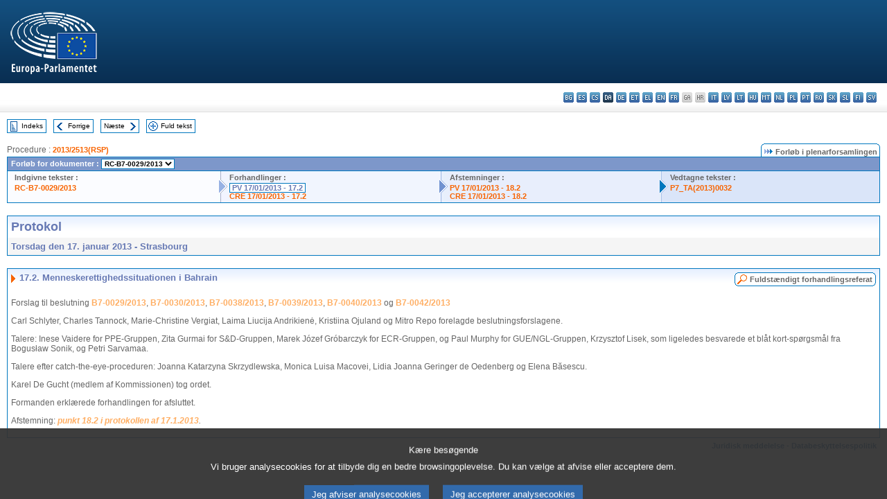

--- FILE ---
content_type: text/html; charset=UTF-8
request_url: https://www.europarl.europa.eu/doceo/document/PV-7-2013-01-17-ITM-017-02_DA.html
body_size: 1864
content:
<!DOCTYPE html>
<html lang="en">
<head>
    <meta charset="utf-8">
    <meta name="viewport" content="width=device-width, initial-scale=1">
    <title></title>
    <style>
        body {
            font-family: "Arial";
        }
    </style>
    <script type="text/javascript">
    window.awsWafCookieDomainList = [];
    window.gokuProps = {
"key":"AQIDAHjcYu/GjX+QlghicBgQ/7bFaQZ+m5FKCMDnO+vTbNg96AE2d60Q/ObrltvLwmETCDa3AAAAfjB8BgkqhkiG9w0BBwagbzBtAgEAMGgGCSqGSIb3DQEHATAeBglghkgBZQMEAS4wEQQM/uJBw6u1fb9vj1MZAgEQgDsRQ2/sks/D/RVlSVbME4Dj3wRkJD2FZ07abhptl33LwU7tGyATwZ4iwbGQYUhO6BHjaEkO4LpswPF/iQ==",
          "iv":"D549MAEkMAAABm2X",
          "context":"93/iubQbVSbFzkVmHQ9n6TzZWLxCRJTs8jlfTRwd8Zy7rDGaoEEgOaE33GvgdmufZ4+26nIJ9yjguBMKsvM5lnOIlJUzlKmcJSDzr5S1hOeZTokKIbwyDWI2TXRcPR1g2vfvBmVXQq/0794DDOnHjbupjoAD5cjilAWgKgSq+7KbUHKYJ701mocfjDLHUVsdpW2T2oE72VdRunQ5FIE2Ymh4nUs2q1ppW8XsObYIu7GWrBevPRFhHJoLvXF0X/l468ioQ9sBeGkT2PhbH3RskpkYLsf1GqTFHFc7zw/9rpV5ORYq/km1lTEV/G4f6mxFP9+Qcm0YCqAXb5iFCYC7cTP+i4hT3Tv5gQ/QROwI+Kb5/XD8kd72+QWkw7+wre1kBJ8mYUO8reOWz2y5k4cbl7Mv"
};
    </script>
    <script src="https://e3c1b12827d4.5ce583ec.us-east-2.token.awswaf.com/e3c1b12827d4/d7f65e927fcd/f9998b2f6105/challenge.js"></script>
</head>
<body>
    <div id="challenge-container"></div>
    <script type="text/javascript">
        AwsWafIntegration.saveReferrer();
        AwsWafIntegration.checkForceRefresh().then((forceRefresh) => {
            if (forceRefresh) {
                AwsWafIntegration.forceRefreshToken().then(() => {
                    window.location.reload(true);
                });
            } else {
                AwsWafIntegration.getToken().then(() => {
                    window.location.reload(true);
                });
            }
        });
    </script>
    <noscript>
        <h1>JavaScript is disabled</h1>
        In order to continue, we need to verify that you're not a robot.
        This requires JavaScript. Enable JavaScript and then reload the page.
    </noscript>
</body>
</html>

--- FILE ---
content_type: text/html;charset=UTF-8
request_url: https://www.europarl.europa.eu/doceo/document/PV-7-2013-01-17-ITM-017-02_DA.html
body_size: 4151
content:
<!DOCTYPE html PUBLIC "-//W3C//DTD XHTML 1.0 Transitional//EN" "http://www.w3.org/TR/xhtml1/DTD/xhtml1-transitional.dtd">
<html xmlns="http://www.w3.org/1999/xhtml" xml:lang="da" lang="da"><head><meta http-equiv="Content-Type" content="text/html; charset=UTF-8" /><meta http-equiv="Content-Language" content="da" />

<title>Protokol - Menneskerettighedssituationen i Bahrain - Torsdag den 17. januar 2013</title><meta name="title" content="Protokol - Menneskerettighedssituationen i Bahrain - Torsdag den 17. januar 2013" /><meta name="language" content="da" />

<meta name="robots" content="index, follow, noodp, noydir, notranslate" /><meta name="copyright" content="© Den Europæiske Union, 2013 - Kilde: Europa-Parlamentet" /><meta name="available" content="17-01-2013" /><meta name="sipade-leg" content="7" /><meta name="sipade-type" content="PV" /><meta property="og:title" content="Protokol - Menneskerettighedssituationen i Bahrain - Torsdag den 17. januar 2013" /><meta property="og:image" content="https://www.europarl.europa.eu/website/common/img/icon/sharelogo_facebook.jpg" />

<link rel="canonical" href="https://www.europarl.europa.eu/doceo/document/PV-7-2013-01-17-ITM-017-02_DA.html" />

<link href="/doceo/data/css/style_common.css" rel="stylesheet" type="text/css" /><link href="/doceo/data/css/style_common_print.css" rel="stylesheet" type="text/css" /><link href="/doceo/data/css/style_sipade.css" rel="stylesheet" type="text/css" /><link href="/doceo/data/css/style_activities.css" rel="stylesheet" type="text/css" /><link href="/doceo/data/css/common_sides.css" type="text/css" rel="stylesheet" /><link href="/doceo/data/css/style_sipade_oj_sched.css" type="text/css" rel="stylesheet" />
<script src="/doceo/data/js/overlib.js" type="text/javascript"> </script>
<script src="/doceo/data/js/swap_images.js" type="text/javascript"> </script>
<script src="/doceo/data/js/sipade.js" type="text/javascript"> </script>
<script src="/doceo/data/js/jquery-1.4.4.js" type="text/javascript"> </script><script src="/doceo/data/js/selectPvVotSec.js" type="text/javascript"> </script>
<script src="/doceo/data/js/sipade-OJ-SYN.js" type="text/javascript"> </script><!--ATI analytics script--><script type="text/javascript" data-tracker-name="ATInternet" defer data-value="/website/webanalytics/ati-doceo.js" src="//www.europarl.europa.eu/website/privacy-policy/privacy-policy.js" ></script></head><body bgcolor="#FFFFFF"><div id="overDiv" style="position:absolute; visibility:hidden; z-index:1000;"> </div><a name="top"></a><table cellpadding="0" cellspacing="0" border="0" width="100%"><tr><td><div id="header_sides" class="new">
<a href="/portal/da"><img alt="Retur til Europarl-portal" title="Retur til Europarl-portal" src="/doceo/data/img/EP_logo_neg_DA.png" /></a><h3 class="ep_hidden">Choisissez la langue de votre document :</h3><ul class="language_select">
            <li><a title="bg - български" class="bg on" href="/doceo/document/PV-7-2013-01-17-ITM-017-02_BG.html">bg - български</a></li>
            <li><a title="es - español" class="es on" href="/doceo/document/PV-7-2013-01-17-ITM-017-02_ES.html">es - español</a></li>
            <li><a title="cs - čeština" class="cs on" href="/doceo/document/PV-7-2013-01-17-ITM-017-02_CS.html">cs - čeština</a></li>
            <li class="da selected" title="da - dansk">da - dansk</li>
            <li><a title="de - Deutsch" class="de on" href="/doceo/document/PV-7-2013-01-17-ITM-017-02_DE.html">de - Deutsch</a></li>
            <li><a title="et - eesti keel" class="et on" href="/doceo/document/PV-7-2013-01-17-ITM-017-02_ET.html">et - eesti keel</a></li>
            <li><a title="el - ελληνικά" class="el on" href="/doceo/document/PV-7-2013-01-17-ITM-017-02_EL.html">el - ελληνικά</a></li>
            <li><a title="en - English" class="en on" href="/doceo/document/PV-7-2013-01-17-ITM-017-02_EN.html">en - English</a></li>
            <li><a title="fr - français" class="fr on" href="/doceo/document/PV-7-2013-01-17-ITM-017-02_FR.html">fr - français</a></li>
            <li class="ga" title="ga - Gaeilge">ga - Gaeilge</li>
            <li class="hr" title="hr - hrvatski">hr - hrvatski</li>
            <li><a title="it - italiano" class="it on" href="/doceo/document/PV-7-2013-01-17-ITM-017-02_IT.html">it - italiano</a></li>
            <li><a title="lv - latviešu valoda" class="lv on" href="/doceo/document/PV-7-2013-01-17-ITM-017-02_LV.html">lv - latviešu valoda</a></li>
            <li><a title="lt - lietuvių kalba" class="lt on" href="/doceo/document/PV-7-2013-01-17-ITM-017-02_LT.html">lt - lietuvių kalba</a></li>
            <li><a title="hu - magyar" class="hu on" href="/doceo/document/PV-7-2013-01-17-ITM-017-02_HU.html">hu - magyar</a></li>
            <li><a title="mt - Malti" class="mt on" href="/doceo/document/PV-7-2013-01-17-ITM-017-02_MT.html">mt - Malti</a></li>
            <li><a title="nl - Nederlands" class="nl on" href="/doceo/document/PV-7-2013-01-17-ITM-017-02_NL.html">nl - Nederlands</a></li>
            <li><a title="pl - polski" class="pl on" href="/doceo/document/PV-7-2013-01-17-ITM-017-02_PL.html">pl - polski</a></li>
            <li><a title="pt - português" class="pt on" href="/doceo/document/PV-7-2013-01-17-ITM-017-02_PT.html">pt - português</a></li>
            <li><a title="ro - română" class="ro on" href="/doceo/document/PV-7-2013-01-17-ITM-017-02_RO.html">ro - română</a></li>
            <li><a title="sk - slovenčina" class="sk on" href="/doceo/document/PV-7-2013-01-17-ITM-017-02_SK.html">sk - slovenčina</a></li>
            <li><a title="sl - slovenščina" class="sl on" href="/doceo/document/PV-7-2013-01-17-ITM-017-02_SL.html">sl - slovenščina</a></li>
            <li><a title="fi - suomi" class="fi on" href="/doceo/document/PV-7-2013-01-17-ITM-017-02_FI.html">fi - suomi</a></li>
            <li><a title="sv - svenska" class="sv on" href="/doceo/document/PV-7-2013-01-17-ITM-017-02_SV.html">sv - svenska</a></li>
        </ul></div></td></tr><tr><td style="padding:10px;"><table width="100%" border="0" cellspacing="0" cellpadding="0"><tr><td><table border="0" align="left" cellpadding="0" cellspacing="0"><tr><td><table border="0" cellspacing="0" cellpadding="0" class="buttondocwin"><tr><td><a href="/doceo/document/PV-7-2013-01-17-TOC_DA.html"><img src="/doceo/data/img/navi_index.gif" width="16" height="16" border="0" align="absmiddle" alt="" /></a></td><td valign="middle"> <a href="/doceo/document/PV-7-2013-01-17-TOC_DA.html" title="Indeks">Indeks</a> </td></tr></table></td><td><img src="/doceo/data/img/spacer.gif" width="10" height="8" alt="" /></td><td><table border="0" cellspacing="0" cellpadding="0" class="buttondocwin"><tr><td><a href="/doceo/document/PV-7-2013-01-17-ITM-017-01_DA.html"><img src="/doceo/data/img/navi_previous.gif" width="16" height="16" border="0" align="absmiddle" alt="" /></a></td><td valign="middle"> <a href="/doceo/document/PV-7-2013-01-17-ITM-017-01_DA.html" title="Forrige">Forrige</a> </td></tr></table></td><td><img src="/doceo/data/img/spacer.gif" width="10" height="8" alt="" /></td><td><table border="0" cellspacing="0" cellpadding="0" class="buttondocwin"><tr><td valign="middle"> <a href="/doceo/document/PV-7-2013-01-17-ITM-017-03_DA.html" title="Næste">Næste</a> </td><td><a href="/doceo/document/PV-7-2013-01-17-ITM-017-03_DA.html"><img src="/doceo/data/img/navi_next.gif" width="16" height="16" border="0" align="absmiddle" alt="" /></a></td></tr></table></td><td><img src="/doceo/data/img/spacer.gif" width="10" height="8" alt="" /></td><td><table border="0" cellspacing="0" cellpadding="0" class="buttondocwin"><tr><td><a href="/doceo/document/PV-7-2013-01-17_DA.html"><img src="/doceo/data/img/navi_moredetails.gif" width="16" height="16" border="0" align="absmiddle" alt="" /></a></td><td valign="middle"> <a href="/doceo/document/PV-7-2013-01-17_DA.html" title="Fuld tekst">Fuld tekst</a> </td></tr></table></td><td><img src="/doceo/data/img/spacer.gif" width="10" height="8" alt="" /></td></tr><tr><td><img src="/doceo/data/img/spacer.gif" width="10" height="15" alt="" /></td></tr></table></td></tr></table><div xmlns:text="http://openoffice.org/2000/text" xmlns:xlink="http://www.w3.org/1999/xlink" xmlns:table="http://openoffice.org/2000/table" xmlns:fo="http://www.w3.org/1999/XSL/Format" xmlns:style="http://openoffice.org/2000/style" style="display:none" id="refhidden">PV-7-2013-01-17</div><div xmlns:text="http://openoffice.org/2000/text" xmlns:xlink="http://www.w3.org/1999/xlink" xmlns:table="http://openoffice.org/2000/table" xmlns:fo="http://www.w3.org/1999/XSL/Format" xmlns:style="http://openoffice.org/2000/style" style="display:none" id="lgNavhidden">DA</div><div xmlns:text="http://openoffice.org/2000/text" xmlns:xlink="http://www.w3.org/1999/xlink" xmlns:table="http://openoffice.org/2000/table" xmlns:fo="http://www.w3.org/1999/XSL/Format" xmlns:style="http://openoffice.org/2000/style" style="display:none" id="lgDochidden">DA</div><div xmlns:text="http://openoffice.org/2000/text" xmlns:xlink="http://www.w3.org/1999/xlink" xmlns:table="http://openoffice.org/2000/table" xmlns:fo="http://www.w3.org/1999/XSL/Format" xmlns:style="http://openoffice.org/2000/style" style="display:none" id="typeSourcehidden">iPlPv_Itm</div>
                <table border="0" cellpadding="0" cellspacing="0" width="100%"><tbody><tr><td align="left"><span class="contents">Procedure : </span><a class="ring_ref_link" href="https://oeil.secure.europarl.europa.eu/oeil/popups/ficheprocedure.do?lang=en&amp;reference=2013/2513(RSP)">2013/2513(RSP)</a></td><td align="right"><table align="right" border="0" cellpadding="0" cellspacing="0"><tbody><tr><td><img src="/doceo/data/img/ring_tabs_left_doc_unselected.gif" height="19" width="4" alt="" /></td><td class="Tabs_doc_unselected"><img src="/doceo/data/img/ring_navi.gif" width="17" height="14" alt="" />Forløb i plenarforsamlingen</td><td valign="middle"><img src="/doceo/data/img/ring_tabs_right_doc_unselected.gif" height="19" width="4" alt="" /></td></tr></tbody></table></td></tr></tbody></table><table class="doc_box_header" border="0" cellpadding="0" cellspacing="0" width="100%"><tbody><tr><td class="ring_multiple_bg" colspan="7" valign="top">Forløb for dokumenter :
            <select class="ring_list" onChange="window.location.replace(this.value);"><option selected="selected">Vælg...</option><option value="/doceo/document/RC-7-2013-0029_DA.html" selected="selected">RC-B7-0029/2013</option><option value="/doceo/document/B-7-2013-0029_DA.html">B7-0029/2013</option><option value="/doceo/document/B-7-2013-0030_DA.html">B7-0030/2013</option><option value="/doceo/document/B-7-2013-0038_DA.html">B7-0038/2013</option><option value="/doceo/document/B-7-2013-0039_DA.html">B7-0039/2013</option><option value="/doceo/document/B-7-2013-0040_DA.html">B7-0040/2013</option><option value="/doceo/document/B-7-2013-0042_DA.html">B7-0042/2013</option></select></td></tr><tr><td width="25%" valign="top" class="ring_step_bg1" nowrap="nowrap"><p class="ring_step_title">Indgivne tekster :</p>
                        <a href="/doceo/document/RC-7-2013-0029_DA.html" class="ring_ref_link">RC-B7-0029/2013</a><br />
                    </td><td width="15" style="background-image:url(/doceo/data/img/ring_bg1.gif)"><img src="/doceo/data/img/ring_flech1.gif" height="22" width="13" border="0" alt="" /></td><td class="ring_step_bg2" valign="top" width="25%" nowrap="nowrap"><p class="ring_step_title">Forhandlinger :</p>
                        <a class="ring_ref_selected">PV 17/01/2013 - 17.2</a><br />
                        <a href="/doceo/document/CRE-7-2013-01-17-ITM-017-02_DA.html" class="ring_ref_link">CRE 17/01/2013 - 17.2</a><br />
                    </td><td width="15" style="background-image:url(/doceo/data/img/ring_bg2.gif)"><img src="/doceo/data/img/ring_flech2.gif" width="13" height="22" border="0" alt="" /></td><td class="ring_step_bg3" valign="top" width="25%" nowrap="nowrap"><p class="ring_step_title">Afstemninger :</p>
                        <a href="/doceo/document/PV-7-2013-01-17-ITM-018-02_DA.html" class="ring_ref_link">PV 17/01/2013 - 18.2</a><br />
                        <a href="/doceo/document/CRE-7-2013-01-17-ITM-018-02_DA.html" class="ring_ref_link">CRE 17/01/2013 - 18.2</a><br />
                    </td><td width="19" style="background-image:url(/doceo/data/img/ring_bg3.gif)"><img src="/doceo/data/img/ring_flech3.gif" height="22" width="13" border="0" alt="" /></td><td class="ring_step_bg4" valign="top" width="25%" nowrap="nowrap"><p class="ring_step_title">Vedtagne tekster :</p>
                        <a href="/doceo/document/TA-7-2013-0032_DA.html" class="ring_ref_link">P7_TA(2013)0032</a><br />
                    </td></tr></tbody></table><br />
                
                
                
                
                
                
            

<table xmlns:text="http://openoffice.org/2000/text" xmlns:xlink="http://www.w3.org/1999/xlink" xmlns:table="http://openoffice.org/2000/table" xmlns:fo="http://www.w3.org/1999/XSL/Format" xmlns:style="http://openoffice.org/2000/style" width="100%" border="0" cellpadding="5" cellspacing="0" class="doc_box_header">
<tr><td align="left" valign="top" style="background-image:url(/doceo/data/img/gradient_blue.gif)" class="title_TA">Protokol</td><td align="right" valign="top" style="background-image:url(/doceo/data/img/gradient_blue.gif)"></td></tr>
<tr><td class="doc_title" align="left" valign="top" bgcolor="#F5F5F5">Torsdag den 17. januar 2013 - Strasbourg</td><td class="doc_title" align="right" valign="top" bgcolor="#F5F5F5"></td></tr></table><br xmlns:text="http://openoffice.org/2000/text" xmlns:xlink="http://www.w3.org/1999/xlink" xmlns:table="http://openoffice.org/2000/table" xmlns:fo="http://www.w3.org/1999/XSL/Format" xmlns:style="http://openoffice.org/2000/style" />


<table xmlns:text="http://openoffice.org/2000/text" xmlns:xlink="http://www.w3.org/1999/xlink" xmlns:table="http://openoffice.org/2000/table" xmlns:fo="http://www.w3.org/1999/XSL/Format" xmlns:style="http://openoffice.org/2000/style" width="100%" border="0" cellpadding="0" cellspacing="0" class="doc_box_header" style="padding-bottom:5px"><tr valign="top"><td>
<table width="100%" border="0" cellpadding="5" cellspacing="0">
<tr valign="top" style="padding-bottom:0px;padding-left:5px;padding-right:5px;padding-top:5px"><td align="left" style="background-image:url(/doceo/data/img/gradient_blue.gif)" class="doc_title"><img src="/doceo/data/img/arrow_title_doc.gif" width="8" height="14" border="0" align="absmiddle" alt="" /> 17.2. Menneskerettighedssituationen i Bahrain</td><td style="background-image:url(/doceo/data/img/gradient_blue.gif)"><table align="right" cellpadding="0" cellspacing="0"><tr><td><a href="/doceo/document/CRE-7-2013-01-17-ITM-017-02_DA.html"><img src="/doceo/data/img/switch_pv_cre_left.gif" width="22" height="20" border="0" alt="" /></a></td><td class="switch_button_pv_cre"><a href="/doceo/document/CRE-7-2013-01-17-ITM-017-02_DA.html">Fuldstændigt forhandlingsreferat</a></td><td><a href="/doceo/document/CRE-7-2013-01-17-ITM-017-02_DA.html"><img src="/doceo/data/img/switch_pv_cre_right.gif" width="5" height="20" border="0" alt="" /></a></td></tr></table></td></tr></table>
<p class="contents" style="margin-left:5px;margin-right:5px;">Forslag til beslutning <a href="/doceo/document/B-7-2013-0029_DA.html">B7-0029/2013</a>, <a href="/doceo/document/B-7-2013-0030_DA.html">B7-0030/2013</a>, <a href="/doceo/document/B-7-2013-0038_DA.html">B7-0038/2013</a>, <a href="/doceo/document/B-7-2013-0039_DA.html">B7-0039/2013</a>, <a href="/doceo/document/B-7-2013-0040_DA.html">B7-0040/2013</a> og <a href="/doceo/document/B-7-2013-0042_DA.html">B7-0042/2013</a></p>
<p class="contents" style="margin-left:5px;margin-right:5px;">Carl Schlyter, Charles Tannock, Marie-Christine Vergiat, Laima Liucija Andrikienė, Kristiina Ojuland og Mitro Repo forelagde beslutningsforslagene.</p>
<p class="contents" style="margin-left:5px;margin-right:5px;">Talere: Inese Vaidere for PPE-Gruppen, Zita Gurmai for S&amp;D-Gruppen, Marek Józef Gróbarczyk for ECR-Gruppen, og Paul Murphy for GUE/NGL-Gruppen, Krzysztof Lisek, som ligeledes besvarede et blåt kort-spørgsmål fra Bogusław Sonik, og Petri Sarvamaa.</p>
<p class="contents" style="margin-left:5px;margin-right:5px;">Talere efter catch-the-eye-proceduren: Joanna Katarzyna Skrzydlewska, Monica Luisa Macovei, Lidia Joanna Geringer de Oedenberg og Elena Băsescu.</p>
<p class="contents" style="margin-left:5px;margin-right:5px;">Karel De Gucht (medlem af Kommissionen) tog ordet.</p>
<p class="contents" style="margin-left:5px;margin-right:5px;">Formanden erklærede forhandlingen for afsluttet.</p>
<p class="contents" style="margin-left:5px;margin-right:5px;">Afstemning: <span style="font-style:italic;"><a href="/doceo/document/PV-7-2013-01-17-ITM-018-02_DA.html">punkt 18.2 i protokollen af 17.1.2013</a></span><span style="font-style:italic;">.</span></p></td></tr></table><table width="100%" border="0" cellspacing="0" cellpadding="5"><tr class="footerdocwin"><td></td><td align="right"><a target="_blank" href="/legal-notice/da">Juridisk meddelelse</a> - <a target="_blank" href="/privacy-policy/da">Databeskyttelsespolitik</a></td></tr></table></td></tr></table></body></html>